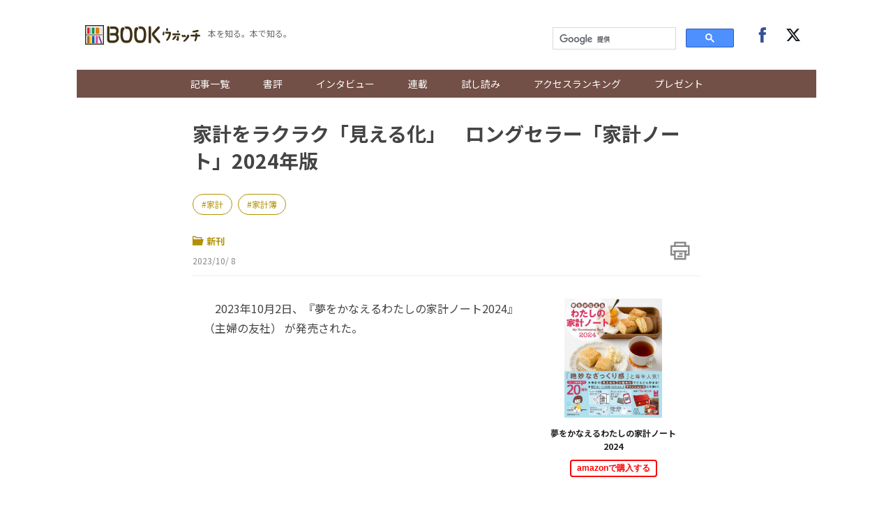

--- FILE ---
content_type: text/html; charset=UTF-8
request_url: https://books.j-cast.com/topics/2023/10/08022046.html
body_size: 12938
content:
<!DOCTYPE html>
<html lang="ja">









  





  
  








<head>

  <title>家計をラクラク「見える化」　ロングセラー「家計ノート」2024年版 『夢をかなえるわたしの家計ノート2024』 | BOOKウォッチ</title>

  <meta charset="UTF-8"/>
  <meta http-equiv="X-UA-Compatible" content="IE=edge" />
  <meta name="viewport" content="width=device-width, initial-scale=1.0">

  <meta content="家計をラクラク「見える化」　ロングセラー「家計ノート」2024年版 『夢をかなえるわたしの家計ノート2024』 | BOOKウォッチ" property="og:title" />
  <meta content="article" property="og:type" />
  <meta content="https://books.j-cast.com/topics/2023/10/08022046.html" property="og:url" />
  <meta content="https://books.j-cast.com/images/2023/10/book_20231005163217.jpeg" property="og:image" />
  
    <meta name="description" content="　2023年10月2日、『夢をかなえるわたしの家計ノート2024』（主婦の友社） が発売された。 　本書は、「絶妙なざっくり感がちょうどいい！」と高いリピート率を誇り、発売20周年に突入したロングセラー家計ノートの2024年版。 　自由度が高く、シンプルな記入でお金を「見える化」「仕組み化」でき、家計管理がラクラクできると人気になっている。キャッシュレス決済に対応して電子マネーやクレジットカードの..." />
    <meta content="　2023年10月2日、『夢をかなえるわたしの家計ノート2024』（主婦の友社） が発売された。 　本書は、「絶妙なざっくり感がちょうどいい！」と高いリピート率を誇り、発売20周年に突入したロングセラー家計ノートの2024年版。 　自由度が高く、シンプルな記入でお金を「見える化」「仕組み化」でき、家計管理がラクラクできると人気になっている。キャッシュレス決済に対応して電子マネーやクレジットカードの..." property="og:description" />
  
  <meta content="BOOKウォッチ" property="og:site_name" />
  <meta content="350196775066853" property="fb:app_id" />
  <meta property="twitter:account_id" content="23735327" /> 
  <meta name="twitter:card" content="summary">
  <meta name="twitter:site" content="@jcast_news">


  <meta name="robots" content="max-image-preview:large">



<meta name="cXenseParse:jct-tag" content="家計" />
<meta name="cXenseParse:jct-tag" content="家計簿" />
<meta name="keywords" content="家計,家計簿" />
<meta name="cXenseParse:jct-channel" content="BOOKウォッチ" />


<meta name="cXenseParse:jct-category" content="ビジネス・経済・法律" />
<meta name="cXenseParse:jct-category" content="新刊" />
<meta name="cXenseParse:jct-category" content="新着記事" />
<meta name="cXenseParse:jct-category" content="暮らし" />
<meta property="article:published_time" content="2023-10-08T11:30:00+09:00"/>
<meta property="article:modified_time" content="2023-10-08T11:33:01+09:00"/>
<meta name="cXenseParse:jct-pubyear" content="2023" />
<meta name="cXenseParse:jct-pubmonth" content="202310" />
<meta name="cXenseParse:jct-pubday" content="20231008" />
<meta name="cXenseParse:jct-title" content="家計をラクラク「見える化」　ロングセラー「家計ノート」2024年版">
<meta name="cXenseParse:jct-dispdate" content="2023/10/ 8 11:30">
<meta name="cXenseParse:jct-author-name" content= >
<meta name="cXenseParse:jct-author-icon" content= >
<meta name="cXenseParse:jct-author-id" content= >







<meta name="cXenseParse:jct-tmbimg-small" content="https://books.j-cast.com/assets_c/2023/10/book_20231005163217-thumb-120xauto-66632.jpeg">






  <link rel="shortcut icon" href="https://books.j-cast.com/favicon.ico" />

  <link rel="preload" as="style" href="/assets/css/style.css" />
  <link rel="stylesheet" href="/assets/css/style.css" />
  <link rel="preload" as="script" href="https://code.jquery.com/jquery-3.4.1.min.js" />
  <link rel="preload" as="script" href="https://cdnjs.cloudflare.com/ajax/libs/slick-carousel/1.9.0/slick.min.js" />
  <link rel="preload" as="script" href="/assets/js/carousel.js" />
  <link rel="preload" as="script" href="/assets/js/sns.js" />
  <link rel="preload" as="script" href="/assets/js/tabChange.js" />
  <link rel="preload" as="script" href="/assets/js/twCtrl.js" />
  <script async='async' src='https://securepubads.g.doubleclick.net/tag/js/gpt.js'></script>
<script type="application/javascript" src="//anymind360.com/js/5402/ats.js"></script>
<script>
    var slotBasePath = '/144172620/';
    var slot = ['PC', 'SP'];
    slot['PC'] = {
      'pc_books.j-cast_billboard'       : [[728, 90], [1, 1], 'fluid'],
      'pc_books.j-cast_kiji_underLeft'  : [[300, 250], [336, 280] , [1, 1], 'fluid'],
      'pc_books.j-cast_kiji_underRight' : [[300, 250], [336, 280] , [1, 1], 'fluid'],
      'pc_books.j-cast_kiji_inarticleLeft' : [[300, 250], [336, 280] , [1, 1]],
      'pc_books.j-cast_kiji_inarticleRight' : [[300, 250], [336, 280] , [1, 1]],
      'pc_books.j-cast_kiji_middleLeft' : [[300, 250], [336, 280] , [1, 1]],
      'pc_books.j-cast_kiji_middleRight' : [[300, 250], [336, 280] , [1, 1]]
    };
    slot['SP'] = {

      'sp_books.j-cast_kiji_title'      : [[1, 1], [320, 50], [320, 100], 'fluid'],
      'sp_books.j-cast_kiji_middle'     : [[1, 1], [320, 50], [320, 100], 'fluid', [200, 200], [320, 180], [300, 250], [336, 280]],
      'sp_books.j-cast_kiji_inarticle'  : [[1, 1], [320, 180], 'fluid', [336, 280], [300, 250]],
      'sp_books.j-cast_kiji_under' : [[300, 250], [336, 280] , [1, 1], 'fluid'],

      'sp_books.j-cast_footeroverlay'   : [[1, 1], [320, 50], [320, 100], 'fluid'],

    };
    var device = /ip(hone|od)|android.*(mobile|mini)/i.test(navigator.userAgent) ||
      /Opera Mobi|Mobile.+Firefox|^HTC|Fennec|IEMobile|BlackBerry|BB10.*Mobile|GT-.*Build\/GINGERBREAD|SymbianOS.*AppleWebKit/.test(navigator.userAgent)
      ? 'SP' : 'PC';
        window.googletag = window.googletag || {cmd: []};
        function googleAdSetup(cXsegmentIds) {   // cx連携
        var _AdSlots = [];
        googletag.cmd.push(function() {
            var i = 0;
            for( var unit in slot[device] ) {
                _AdSlots[i] = googletag.defineSlot(slotBasePath+unit, slot[device][unit], unit).addService(googletag.pubads());
                i++;
            }
            googletag.pubads().enableSingleRequest();
            googletag.pubads().setTargeting("CxSegments", cXsegmentIds);  // cx連携
            googletag.pubads().disableInitialLoad();                      // cx連携
            googletag.pubads().collapseEmptyDivs(true,true);
            googletag.enableServices();
            googletag.pubads();  // cx連携
        });
    }    // cx連携
</script>
<!-- Cxense tag manager script start -->

<script type="text/javascript">

var cxGoogleAdOutput = 1;

</script>
<script type="text/javascript" src="https://csm.cxpublic.com/J-CAST.js"></script>
<!-- Cxense tag manager script end -->
</head>


<body>
<!-- Google Tag Manager -->
<script>(function(w,d,s,l,i){w[l]=w[l]||[];w[l].push({'gtm.start':
new Date().getTime(),event:'gtm.js'});var f=d.getElementsByTagName(s)[0],
j=d.createElement(s),dl=l!='dataLayer'?'&l='+l:'';j.async=true;j.src=
'https://www.googletagmanager.com/gtm.js?id='+i+dl;f.parentNode.insertBefore(j,f);
})(window,document,'script','dataLayer','GTM-T9F3BK7');</script>
<!-- End Google Tag Manager -->


<header class="header">

  <!-- ヘッダー -->
  <div class="header__inner">
    <div class="header__inner--left">

    <!-- sp drawer menu -->
    <div class="pc-none">
      <input type="checkbox" id="navigation" />
      <label for="navigation" class="nav-label">
    <div class="button" tabindex="0">
      <span class="icon-bar"></span>
      <span class="icon-bar"></span>
      <span class="icon-bar"></span>
    </div>        
      </label>
      <nav role="navigation" id="nav-sp">
        <ul>
          <li class="search">
          <script>
            (function() {
              var cx = '000312675893157595460:yghrafrzqpk';
              var gcse = document.createElement('script');
              gcse.type = 'text/javascript';
              gcse.async = true;
              gcse.src = 'https://cse.google.com/cse.js?cx=' + cx;
              var s = document.getElementsByTagName('script')[0];
              s.parentNode.insertBefore(gcse, s);
            })();
          </script>
          <gcse:searchbox-only></gcse:searchbox-only>
          </li>

          <li><a href="/topics/" class="sp-link">記事一覧</a></li>
          <li><a href="/review/" class="sp-link">書評</a></li>
          <li class="sb"><a href="/topics/interview/" class="sp-link">インタビュー</a></li>
        
          <li class="drawer-toggle-item">
            <input type="checkbox" id="box-1">
            <label for="box-1">連載</label>
            <div>
              <ul class="drawer-content-list">
                <li><a href="/tag/50%E6%AD%B3%E3%81%AE%E8%BF%B7%E3%81%88%E3%82%8B%E5%A5%B3%E3%81%9F%E3%81%A1%E3%81%B8/" class="drawer-item">50歳の迷える女たちへ</a></li>
                <li><a href="/tag/%E3%83%AD%E3%83%BC%E3%83%9E%E3%81%A7%E5%B1%85%E5%80%99/" class="drawer-item">ローマで居候</a></li>
                <li><a href="/tag/%E3%81%8A%E6%82%A9%E3%81%BF%E8%A7%A3%E6%B1%BABOOK%E3%82%B3%E3%83%B3%E3%82%B7%E3%82%A7%E3%83%AB%E3%82%B8%E3%83%A5/" class="drawer-item">お悩み解決BOOKコンシェルジュ</a></li>
                <li><a href="/tag/BOOK%E3%82%A6%E3%82%A9%E3%83%83%E3%83%81%E9%81%B8/" class="drawer-item">BOOKウォッチ選</a></li>
                <li><a href="/tag/%E3%83%9E%E3%83%B3%E3%82%AC%E3%81%A7%E3%81%B2%E3%82%89%E3%81%8F%E6%AD%B4%E5%8F%B2%E3%81%AE%E6%89%89/" class="drawer-item">マンガでひらく歴史の扉</a></li>
                <li><a href="/tag/%E3%81%97%E3%81%82%E3%82%8F%E3%81%9B%E3%81%AE%E8%AA%AD%E6%9B%B8%E7%A9%BA%E9%96%93/" class="drawer-item">しあわせの読書空間</a></li>
                <li><a href="/tag/%E3%83%9F%E3%83%A2%E3%82%B6%E3%81%AE%E8%AA%AD%E3%81%BF%E8%81%9E%E3%81%8B%E3%81%9B%E7%B5%B5%E6%9C%AC/" class="drawer-item">ミモザの読み聞かせ絵本</a></li>
              </ul>
            </div>
          </li>
        
          <li><a href="/tag/%E8%A9%A6%E3%81%97%E8%AA%AD%E3%81%BF/" class="sp-link">試し読み</a></li>        
          <li><a href="/ranking/" class="sp-link">アクセスランキング</a></li>
          <li class="drop-menu--parent"><a href="/etc/present.html" class="sp-link">プレゼント</a></li>

          <li class="follow">
            <div class="follow-btns">
              <a href="https://www.facebook.com/JCASTNEWS/" target="_blank" rel="nofollow"><span class="icon-facebook"></span></a>
              <a href="https://twitter.com/jcast_book" target="_blank" rel="nofollow"><span class="icon-twitter"></span></a>
            </div>
          </li>

        </ul>
      </nav>
    </div>

      <div class="logo"><a href="/"><img src="/assets/img/bw_logo.png"></a></div>      <span class="logo_sub">本を知る。本で知る。</span>
    </div>

    <div class="header__inner--right">
      <div class="search">
        <script>
          (function() {
            var cx = '000312675893157595460:yghrafrzqpk';
            var gcse = document.createElement('script');
            gcse.type = 'text/javascript';
            gcse.async = true;
            gcse.src = 'https://cse.google.com/cse.js?cx=' + cx;
            var s = document.getElementsByTagName('script')[0];
            s.parentNode.insertBefore(gcse, s);
          })();
        </script>
        <gcse:searchbox-only></gcse:searchbox-only>
      </div><!-- /.search -->
      <div class="follow">
        <div class="follow-btns">
          <a href="https://www.facebook.com/JCASTNEWS/" target="_blank" rel="nofollow"><span class="icon-facebook"></span></a>
          <a href="https://twitter.com/jcast_book" target="_blank" rel="nofollow"><span class="icon-twitter"></span></a>
        </div><!-- /.follow-btns -->
      </div><!-- /.follow -->
    </div>
  </div><!-- header__inner -->

  <!-- BOOKウォッチ ナビゲーション -->
  <nav role="navigation" class="global-nav">
    <ul>   
      <li><a href="/topics/" class="sp-link">記事一覧</a></li>
      <li><a href="/review/" class="sp-link">書評</a></li>
      <li class="sb"><a href="/topics/interview/" class="sp-link">インタビュー</a></li>
    
      <li class="drop-menu--parent">
        <a href="">連載</a>
        <div class="drop-menu--child">
          <ul>
            <li><a href="/tag/50%E6%AD%B3%E3%81%AE%E8%BF%B7%E3%81%88%E3%82%8B%E5%A5%B3%E3%81%9F%E3%81%A1%E3%81%B8/" class="drawer-item">50歳の迷える女たちへ</a></li>
            <li><a href="/tag/%E3%83%AD%E3%83%BC%E3%83%9E%E3%81%A7%E5%B1%85%E5%80%99/" class="drawer-item">ローマで居候</a></li>
            <li><a href="/tag/%E3%81%8A%E6%82%A9%E3%81%BF%E8%A7%A3%E6%B1%BABOOK%E3%82%B3%E3%83%B3%E3%82%B7%E3%82%A7%E3%83%AB%E3%82%B8%E3%83%A5/" class="drawer-item">お悩み解決BOOKコンシェルジュ</a></li>
            <li><a href="/tag/BOOK%E3%82%A6%E3%82%A9%E3%83%83%E3%83%81%E9%81%B8/" class="drawer-item">BOOKウォッチ選</a></li>
            <li><a href="/tag/%E3%83%9E%E3%83%B3%E3%82%AC%E3%81%A7%E3%81%B2%E3%82%89%E3%81%8F%E6%AD%B4%E5%8F%B2%E3%81%AE%E6%89%89/" class="drawer-item">マンガでひらく歴史の扉</a></li>
            <li><a href="/tag/%E3%81%97%E3%81%82%E3%82%8F%E3%81%9B%E3%81%AE%E8%AA%AD%E6%9B%B8%E7%A9%BA%E9%96%93/" class="drawer-item">しあわせの読書空間</a></li>
            <li><a href="/tag/%E3%83%9F%E3%83%A2%E3%82%B6%E3%81%AE%E8%AA%AD%E3%81%BF%E8%81%9E%E3%81%8B%E3%81%9B%E7%B5%B5%E6%9C%AC/" class="drawer-item">ミモザの読み聞かせ絵本</a></li>
          </ul>
        </div>
      </li>

      <li><a href="/tag/%E8%A9%A6%E3%81%97%E8%AA%AD%E3%81%BF/" class="sp-link">試し読み</a></li>        
      <li><a href="/ranking/" class="sp-link">アクセスランキング</a></li>
      <li class="drop-menu--parent"><a href="/etc/present.html" class="sp-link">プレゼント</a></li>
    </ul>
  </nav>
</header><!-- /.header -->


  
  <!-- 種別：親がトピックス -->
  
  
  
  
  <div class="section">
  <div class="section__block">
    <!-- entry-list -->
    <div class="entry-wrapper">
          <!-- /144172620/pc_books.j-cast_billboard -->
<div class="adobject">
  <div id='pc_books.j-cast_billboard' style='margin-bottom:20px; min-width: 728px; min-height: 90px;'>
    <script>
      cX.callQueue.push(['invoke',function(){  // cx連携
        googletag.cmd.push(function () {
          googletag.display('pc_books.j-cast_billboard');
        });
      }]);  // cx連携
    </script>
  </div>
</div>        
    
      <!-- entry-header ▼ -->
        <div id="entry-header">
        <h1 class="entry-title">家計をラクラク「見える化」　ロングセラー「家計ノート」2024年版</h1>

              
        
          <div class="related-word-top">
            <div class="related-words">
              
                <div class="related-word"><a href="/tag/家計/" class="related-word-tag">家計</a></div>
              
                <div class="related-word"><a href="/tag/家計簿/" class="related-word-tag">家計簿</a></div>
              
            </div><!-- /.related-words -->
          </div><!-- /.related-word-top -->
        
        

        <div class="entry-sub">
            <!-- カテゴリ・日付 -->
            <div class="entry-sub-info">
                
                <div class="entry-author"><a href="/topics/release/"><span class="icon-dir"></span>新刊</a></div>
                

                        
                

                <div class="entry-date">2023/10/ 8</div>
            </div>
            <!-- 印刷ボタン -->
            <div class="entry-btns">
              <div class="entry-print" style="cursor: pointer;" onclick="window.print(); return false;"><span class="icon-print"></span></div>
            </div>
        </div>
      </div>
      <!-- entry-header ▲ -->
    
    <!-- 本文 ▼ -->
      <div class="entry-text">

        <div class="entry-image-dailybw">

  
    
    
  
    
      
      <script>
        window.addEventListener('DOMContentLoaded', function(){
          const afurl = $('.affiliate-box-block a').attr('href');
          $(".entry-image-dailybw a").attr("href", afurl);
        });
      </script>
      <a rel="sponsored" href="https://www.amazon.co.jp/dp/4074555689?tag=jinbusinessne-22&linkCode=osi&th=1&psc=1" target="_blank">
        
        <img src="/images/2023/10/book_20231005163217.jpeg">
      </a>
    
    
  

    

      
  
      
        
        <a rel="sponsored" href="https://www.amazon.co.jp/dp/4074555689?tag=jinbusinessne-22&linkCode=osi&th=1&psc=1" target="_blank">
          <p class="dailybw-booktitle">夢をかなえるわたしの家計ノート2024</p>
        </a>
        <a rel="sponsored" href="https://www.amazon.co.jp/dp/4074555689?tag=jinbusinessne-22&linkCode=osi&th=1&psc=1" target="_blank"><button class="amazon-affiliate">amazonで購入する</button></a>
      
      
  
    
  
</div><!-- ./entry-image-dailybw -->


        <div class="entry-text-body">

<p>　2023年10月2日、『夢をかなえるわたしの家計ノート2024』（主婦の友社） が発売された。</p>
<div class="entry-img--center"><img alt="" src="https://books.j-cast.com/images/2023/10/book_20231006124114.jpeg" /><div class="cap"></div></div><div style='display: flex; align-items: center; justify-content: space-around; margin: 2rem 0;'>

    <!-- /144172620/pc_books.j-cast_kiji_inarticleLeft -->
    <div id='pc_books.j-cast_kiji_inarticleLeft' style='min-width: 300px; min-height: 250px;'>
    <script>
        cX.callQueue.push(['invoke',function(){  // cx連携
        googletag.cmd.push(function() { 
            googletag.display('pc_books.j-cast_kiji_inarticleLeft'); });
        }]);  // cx連携
    </script>
    </div>
    <!-- /144172620/pc_books.j-cast_kiji_inarticleRight -->
    <div id='pc_books.j-cast_kiji_inarticleRight' style='min-width: 300px; min-height: 250px;'>
        <script>
        cX.callQueue.push(['invoke',function(){  // cx連携
        googletag.cmd.push(function() { 
            googletag.display('pc_books.j-cast_kiji_inarticleRight'); });
            }]);  // cx連携
        </script>
    </div>


</div>
<p>　本書は、「絶妙なざっくり感がちょうどいい！」と高いリピート率を誇り、発売20周年に突入したロングセラー家計ノートの2024年版。</p>
<p>　自由度が高く、シンプルな記入でお金を「見える化」「仕組み化」でき、家計管理がラクラクできると人気になっている。キャッシュレス決済に対応して電子マネーやクレジットカードの記入欄がたっぷりあり、使いやすい費目を設定したり、月の始まりを「給料日から」に変更したり、カスタマイズできる......など、家計簿ビギナーに優しい仕様となっている。</p>
<p>　さらに、ビニールカバーには大きめのポケット付き。レシートはもちろん光熱費明細などもさくっと入るサイズで、書類置きに使える。また、カバーの下に好きな写真や切り抜きなどを入れて、自分仕様の表紙にすることも可能だ。</p>
<p>　このほか、「貯蓄プランシート」「10年間ライフプランシート」「わが家の年間スケジュールシート」といった、長期目標のための応援ページや、１年間の家計改善点を把握できる「年間収支表」、「家計チェックシート」、「わが家のバランスシート」など、特定の用途に特化したページも満載。一家に一つあれば、と思えるアイテムだ。</p>
<div class="entry-img--center"><img alt="" src="https://books.j-cast.com/images/2023/10/book_20231006175235.jpg" /><div class="cap"></div></div>
<div class="entry-img--center"><img alt="" src="https://books.j-cast.com/images/2023/10/book_20231006175256.jpg" /><div class="cap"></div></div>
<div class="entry-img--center"><img alt="" src="https://books.j-cast.com/images/2023/10/book_20231006175319.jpg" /><div class="cap"></div></div>
<div class="entry-img--center"><img alt="" src="https://books.j-cast.com/images/2023/10/book_20231006175344.jpg" /><div class="cap"></div></div>
<br>
<Div Align="right">※画像提供：主婦の友社</Div>
<br>
<Div Align="right">（<a href="https://books.j-cast.com/ "target="_blank">BOOKウォッチ編集部</a>）</Div>

          <div style="margin-bottom:15px;">
                      </div>
          <Div Align="center">
<iframe sandbox="allow-popups allow-scripts allow-modals allow-forms allow-same-origin" style="width:120px;height:240px;" marginwidth="0" marginheight="0" scrolling="no" frameborder="0" src="//rcm-fe.amazon-adsystem.com/e/cm?lt1=_blank&bc1=000000&IS2=1&bg1=FFFFFF&fc1=000000&lc1=0000FF&t=jinbusinessne-22&language=ja_JP&o=9&p=8&l=as4&m=amazon&f=ifr&ref=as_ss_li_til&asins=4074555689&linkId=22b823018ebf18c693bee0aa9002f291"></iframe>
<Div Align="center"></div>
        </div><!-- ./entry-text-body -->
      </div><!-- ./entry-text -->
      <!-- 本文 ▲ -->
          <div style='display: flex; align-items: center; justify-content: space-around; margin: 2rem 0;min-height: 250px;'>
    <!-- /144172620/pc_books.j-cast_kiji_middleLeft -->
    <div id='pc_books.j-cast_kiji_middleLeft' style='min-width: 300px; min-height: 250px;'>
    <script>
        cX.callQueue.push(['invoke',function(){  // cx連携
        googletag.cmd.push(function() {
             googletag.display('pc_books.j-cast_kiji_middleLeft'); });
            }]);  // cx連携
    </script>
    </div>

    <!-- /144172620/pc_books.j-cast_kiji_middleRight -->
    <div id='pc_books.j-cast_kiji_middleRight' style='min-width: 300px; min-height: 250px;'>
    <script>
        cX.callQueue.push(['invoke',function(){  // cx連携
        googletag.cmd.push(function() { 
            googletag.display('pc_books.j-cast_kiji_middleRight'); });
            }]);  // cx連携
    </script>
    </div>
</div>
      <!-- 本スペック枠 -->
      <div class="entry-image">

  
    
      
    <img src="/images/2023/10/book_20231005163217.jpeg">
    
  

  <ul class="book--spec">
    
      <li class="book--title">
        <span class="spec--item">書名</span>
        
        <span class="spec--item">夢をかなえるわたしの家計ノート2024</span>
        
      </li>
    
    
    
  <li><span class="spec--item">監修・編集・著者名</span><span class="spec--item">編：主婦の友社、イラスト：吉本紘子</span></li>
    
    
  <li><span class="spec--item">出版社名</span><span class="spec--item">主婦の友社</span></li>
    
    
      <li><span class="spec--item">出版年月日</span><span class="spec--item">2023年10月 2日</span></li>
    
    
      <li><span class="spec--item">定価</span><span class="spec--item">869円（税込）</span></li>
    
    
      <li><span class="spec--item">判型・ページ数</span><span class="spec--item">AB判・200ページ</span></li>
    
    
      <li><span class="spec--item">ISBN</span><span class="spec--item">9784074555680</span></li>
    
    
    
  </ul>
</div><!-- ./entry-image-dailybw -->


      <!-- アフィリエイトタグのリンク ▼ -->
      
<div id="affiliate-box" class="affiliate-box"><h3>オンライン書店</h3><ul><li class="affiliate-box-block"><a rel="sponsored" href="https://www.amazon.co.jp/dp/4074555689?tag=jinbusinessne-22&amp;linkCode=osi&amp;th=1&amp;psc=1" target="_blank">amazon</a></li><li class="affiliate-box-block"><a rel="sponsored" href="//ck.jp.ap.valuecommerce.com/servlet/referral?sid=2571850&pid=884787305&vc_url=https%3A%2F%2Fwww.kinokuniya.co.jp%2Ff%2Fdsg-01-9784074555680" target="_blank">紀伊國屋書店</a></li></ul></div>  <!-- ./jc_isbn or jc_asin -->
 <!-- ./jc_amazon_affiliate_flg -->


      <!-- アフィリエイトタグのリンク ▲ -->

      
          
      
      <div class="publisher-links">
        
          <h3>あわせて読みたい記事</h3>
          <ul class="publisher_link">
            <li class="publisher_line"><a href="https://books.j-cast.com/topics/2023/08/16021695.html"><p class="publisher_line_title">2024年もちいかわといっしょに。スケジュール帳・家計簿が発売</p></a></li>
            <li class="publisher_line"><a href="https://books.j-cast.com/topics/2022/10/10019401.html"><p class="publisher_line_title">"スーパー主婦"井田典子さんの、40年の家計を大公開！</p></a></li>
            <li class="publisher_line"><a href="https://books.j-cast.com/topics/2022/04/30017885.html"><p class="publisher_line_title">【聴く本】あらゆる悩みを解消する、「手放しワーク」を音声で。</p></a></li>
            <li class="publisher_line"><a href="https://books.j-cast.com/topics/2023/08/07021639.html"><p class="publisher_line_title">人気の消費生活アドバイザーが教える「本当に役立つ節約術」</p></a></li>
            <li class="publisher_line"><a href="https://books.j-cast.com/topics/2023/05/08021044.html"><p class="publisher_line_title">「ふるさと納税」今年こそ...なあなたへ。簡単に始める手順は？</p></a></li>
          </ul>
        
      </div>

<!-- piano survey -->
<div id="cxSurvey" style="margin-bottom: 2em;"></div>
<script>
  cX.CCE.callQueue.push(["run",{
    widgetId: "4d5e29ca8db7e779c0daee399eacd409a9630660",
    targetElementId: "cxSurvey"
  }]);
</script>
<!-- piano survey -->    <div id="_popIn_recommend"></div>
      <script type="text/javascript">
          (function() {
              var pa = document.createElement('script'); pa.type = 'text/javascript'; pa.charset = "utf-8"; pa.async = true;
              pa.src = window.location.protocol + "//api.popin.cc/searchbox/books_j-cast.js";
              var s = document.getElementsByTagName('script')[0]; s.parentNode.insertBefore(pa, s);
          })(); 
      </script>
      <!-- LINEリンク・SNSリンク ▼ -->
      <div class="btn__box">
        <div class="pc-none">
          <div class="line-news-banner">
            <a href="https://liff.line.me/1391620050-3rOkaMqp/channel/am/oa-bookwatch?utm_source=oa-bookwatch&utm_medium=banner&utm_campaign=none&oa_id=oa-bookwatch" target="_blank">
              <picture>
                <source srcset="https://books.j-cast.com/assets/img/sns/oa-bookwatch.webp" type="image/webp">
                <img loading="lazy" src="https://books.j-cast.com/assets/img/sns/oa-bookwatch.png" width="640" height="320" alt="BOOKウォッチのおすすめ記事がLINEに届く！アカウントを友達追加！">
              </picture>
            </a>
          </div>
        </div>

        <!-- シェアボタン -->
        <div class="share-btns"></div>

      </div>
      <!-- LINEリンク・SNSリンク ▲ -->

    
    <script type="text/javascript">
<!--
var referrerYahoo = document.referrer;
var urlYahoo = "headlines.yahoo.co.jp";
if (referrerYahoo != null && referrerYahoo.indexOf(urlYahoo) >= 0){
document.write("<div id='Yahoo-back-link'><a href="+ referrerYahoo +">Yahoo!ニュースへ戻る</a></div>");
}
//-->
</script>

    </div><!-- /.entry-wrapper -->
  </div><!-- /.section__block -->
</div><!-- /.section -->



<div class="section">
  <div class="section__block">
    <div class="link-wrapper">

      
        

        <a href="/topics/2023/10/06022037.html" class="link_area link_next" style="background-image: url(
          
            
              /assets_c/2023/10/book_20231004164939-thumb-800x495-66586.jpeg
            
          
        )">
        <div class="link_layer">
          <span class="pre_nex">前の記事へ</span>
          <strong class="title_post">脳科学者・茂木健一郎監修！　頭が良くなる新感覚「スポッとクイズ」</strong>
        </div>
        </a>
      

      
        

        <a href="/topics/2023/10/08022050.html" class="link_area link_next" style="background-image: url(
          
            
              /assets_c/2023/10/book_20231006102449-thumb-441x630-66649.jpg
            
          
        )">
          <div class="link_layer">
            <span class="pre_nex">次の記事へ</span>
            <strong class="title_post">魔女狩りを流行らせたのは、たった1人の恨みが生んだ「奇書」だった</strong>
          </div>
        </a>
      

    </div>
  </div><!-- /.section__block--through -->
</div>


    <div class="adobject">
  <div style="width: 696px; margin-bottom: 20px; height: 300px; margin: 0 auto;">
    <div style="margin-left: 12px; display: inline; float: left;">
      <!-- /144172620/pc_books.j-cast_kiji_underLeft PC 記事下レクタングル01 -->
      <div id='pc_books.j-cast_kiji_underLeft' style='min-width: 300px; min-height: 250px;'>
        <script>
          cX.callQueue.push(['invoke',function(){  // cx連携
            googletag.cmd.push(function () {
              googletag.display('pc_books.j-cast_kiji_underLeft');
            });
          }]);  // cx連携
        </script>
      </div>
    </div>
    <div style="margin-left: 12px; display: inline; float: left;">
      <!-- /144172620/pc_books.j-cast_kiji_underRight PC 記事下レクタングル02 -->
      <div id='pc_books.j-cast_kiji_underRight' style='min-width: 300px; min-height: 250px;'>
        <script>
          cX.callQueue.push(['invoke',function(){  // cx連携
            googletag.cmd.push(function () {
              googletag.display('pc_books.j-cast_kiji_underRight');
            });
          }]);  // cx連携
        </script>
      </div>
    </div>
  </div>
</div>
    <div class="section">
  <div class="section__block">
<!-- AD_GMO -->
<script type='text/javascript' src='/assets/js/adGmo.js'></script>
<div class="adunit">
  <div id='pc_j-cast_kiji_footer_left_300x250' class="adunit-left">
    <script src="//cdn.gmossp-sp.jp/ads/loader.js?space_id=g905001" charset="utf-8" language="JavaScript"></script>
    <script language='javascript'>
      gmossp_forsp.ad('g905001');
    </script>
  </div>
  <div id='pc_j-cast_kiji_footer_right_300x250' class="adunit-right">
    <script src="//cdn.gmossp-sp.jp/ads/loader.js?space_id=g905267" charset="utf-8" language="JavaScript"></script>
    <script language='javascript'>
      gmossp_forsp.ad('g905267');
    </script>
  </div>
</div>
<!-- /AD_GMO -->
    </div><!-- /.section__block -->
</div>


<div class="section">
  <div class="section__block row">
    <div class="column-entry col s12 l8">
      <!-- 記事一覧 -->
      <div class="title-group">
        <h2 class="title"><span class="icon-dir"></span>新刊の一覧</h2>
        <a href="/topics/release/" class="btn">一覧をみる</a>
      </div>
                <!-- Bookウォッチ_999x999_Web_インライン -->
<script type="text/javascript" src="https://cdn-fluct.sh.adingo.jp/f.js?G=1000125387"></script>
<script type="text/javascript">
if(typeof(adingoFluct)!="undefined") adingoFluct.showAd('1000216456');
</script>
<!-- トピックスはトピックス一覧（子カテ） --><!-- entry-list --><div class="entry-list entry-list--has-border"><div class="entry-item">
<div class="media media-type--horizontal">
<a href="https://books.j-cast.com/topics/2025/01/10022576.html">
<div class="media__block"><div class="media__image media__image--s"><img src="https://books.j-cast.com/images/2025/01/book_20250108180046.jpg"></div></div><!-- /.media__block -->
<div class="media__block">
<div class="media__title">「オールナイトニッポン」V字回復の軌跡　スポンサー数は全盛期超え、統括プロデューサーが明かす真実</div>
<div class="media__summary">人気ラジオ番組「オールナイトニッポン」（ニッポン放送）の統括プロデューサーを務める冨山雄一さんの著書『今、ラジオ全盛期。　静かな熱狂を生むコンテンツ戦略』（クロスメディア・パブリッシング）が、2025年1月31日に発売される。
冨山雄一さん...</div>
</div>
</a>
</div><!-- ./media ... -->
</div><div class="entry-item">
<div class="media media-type--horizontal">
<a href="https://books.j-cast.com/topics/2024/12/20022574.html">
<div class="media__block"><div class="media__image media__image--s"><img src="https://books.j-cast.com/images/2024/12/book_20241217171231.jpg"></div></div><!-- /.media__block -->
<div class="media__block">
<div class="media__title">雑学インフルエンサー「けんたろ」初の著書　楽しみながら知識が頭に入る図表と解説</div>
<div class="media__summary">雑学・クイズ系インフルエンサーのけんたろさんが手掛けた書籍『けんたろ式"見るだけ"ことば雑学辞典 図解とクイズで広がる教養』（KADOKAWA）が、2024年12月20日に発売される。

Xフォロワー数が約8万8000人（12月16日16時...</div>
</div>
</a>
</div><!-- ./media ... -->
</div><div class="entry-item">
<div class="media media-type--horizontal">
<a href="https://books.j-cast.com/topics/2024/11/08022567.html">
<div class="media__block"><div class="media__image media__image--s"><img src="https://books.j-cast.com/images/2024/11/book_20241106125217.jpg"></div></div><!-- /.media__block -->
<div class="media__block">
<div class="media__title">越路吹雪さん生誕100年記念で復刊『愛と哀しみのルフラン』　宝塚スターの記録としても貴重</div>
<div class="media__summary">作詞家・岩谷時子さんの自伝的エッセイ『愛と哀しみのルフラン』（河出書房新社）が2024年10月29日に発売された。1982年に講談社から刊行された作品を底本とし、著者の盟友であった歌手・越路吹雪さんの生誕100年を記念して復刊された。
画像...</div>
</div>
</a>
</div><!-- ./media ... -->
</div><div class="entry-item">
<div class="media media-type--horizontal">
<a href="https://books.j-cast.com/topics/2024/11/01022566.html">
<div class="media__block"><div class="media__image media__image--s"><img src="https://books.j-cast.com/images/2024/10/book_20241028111151.jpg"></div></div><!-- /.media__block -->
<div class="media__block">
<div class="media__title">上野千鶴子が描く深い共感と成熟した感性　エッセイ集「マイナーノートで」</div>
<div class="media__summary">社会学者・上野千鶴子さんのエッセイ集「マイナーノートで」（NHK出版）が、2024年10月28日に発売された。
画像はプレスリリースより
社会学者でフェミニストでもある上野千鶴子さんは、これまでにさまざまな社会問題を鋭く分析し、多くの読者か...</div>
</div>
</a>
</div><!-- ./media ... -->
</div><div class="entry-item">
<div class="media media-type--horizontal">
<a href="https://books.j-cast.com/topics/2024/01/25022562.html">
<div class="media__block"><div class="media__image media__image--s"><img src="https://books.j-cast.com/images/2024/01/book_20240125154827.jpg"></div></div><!-- /.media__block -->
<div class="media__block">
<div class="media__title">上野千鶴子、日本女性の「なぜ」に答える　「いまよりちょっとでもマシな社会を」</div>
<div class="media__summary">

　2024年1月24日、社会学者・上野千鶴子さんの新著『こんな世の中に誰がした？』（光文社）が発売された。




　本書は、日本を代表するフェミニストである著者が、日本の女性の人生に何が起きているのか、なぜそうなっているのかを、「仕事...</div>
</div>
</a>
</div><!-- ./media ... -->
</div></div><!-- /.entry-list -->    </div><!-- /.column-entry -->

    
    <div class="ranking col s12 l4">
      <div class="title-group">
      <h2 class="title"><span class="icon-ranking"></span><span style="font-weight:normal;color:#852d47">書籍</span>アクセスランキング</h2>
      
      </div>

      <div class="ranking__tabs">
        <div id="js-tab-daily" class="ranking__tab current">DAILY</div>
        <div id="js-tab-weekly" class="ranking__tab">WEEKLY</div>
      </div>


      <div id="js-sub-daily" class="ranking-list current">

        <div class="ranking-item">
    <div class="ranking-type--1 ranking-type--horizontal"> 
      <a href="https://books.j-cast.com/book038/2023/09/21021949.html">
        <div class="ranking__block">
          <div class="ranking_ph">
            <div class="layer"> 1 </div>
          </div>
        </div>
        <div class="ranking__block">
          <div class="ranking__detail">
            <div class="book__title">『税金でこれ以上損をしない方法 40歳で資産1億円を達成した税理士がやった「手取りを増やす」全テクニック』</div>
            <div class="ranking__title">実はこれも経費になる!フリーランスが知るべき経費計上のルール</div>
          </div>
        </div>
      </a>
    </div><!-- /.ranking -->
  </div><!-- /.ranking-item -->  <div class="ranking-item">
    <div class="ranking-type--2 ranking-type--horizontal"> 
      <a href="https://books.j-cast.com/2019/04/07008898.html">
        <div class="ranking__block">
          <div class="ranking_ph">
            <div class="layer"> 2 </div>
          </div>
        </div>
        <div class="ranking__block">
          <div class="ranking__detail">
            <div class="book__title">万葉集から古代を読みとく</div>
            <div class="ranking__title">映画『君の名は。』は『万葉集』がモチーフだった</div>
          </div>
        </div>
      </a>
    </div><!-- /.ranking -->
  </div><!-- /.ranking-item -->  <div class="ranking-item">
    <div class="ranking-type--3 ranking-type--horizontal"> 
      <a href="https://books.j-cast.com/topics/2022/06/01018242.html">
        <div class="ranking__block">
          <div class="ranking_ph">
            <div class="layer"> 3 </div>
          </div>
        </div>
        <div class="ranking__block">
          <div class="ranking__detail">
            <div class="book__title">あなたの顔には99%理由がある</div>
            <div class="ranking__title">ツリ目は人の話を聞かない? 人の性格は、顔を見れば99%わかる。</div>
          </div>
        </div>
      </a>
    </div><!-- /.ranking -->
  </div><!-- /.ranking-item -->  <div class="ranking-item">
    <div class="ranking-type--4 ranking-type--horizontal"> 
      <a href="https://books.j-cast.com/topics/2021/08/06015767.html">
        <div class="ranking__block">
          <div class="ranking_ph">
            <div class="layer"> 4 </div>
          </div>
        </div>
        <div class="ranking__block">
          <div class="ranking__detail">
            <div class="book__title">うちのネコ、ボクの目玉を食べちゃうの? </div>
            <div class="ranking__title">死ぬとウンチが漏れるって本当?「死体」の疑問に葬儀屋がお答えします!</div>
          </div>
        </div>
      </a>
    </div><!-- /.ranking -->
  </div><!-- /.ranking-item -->  <div class="ranking-item">
    <div class="ranking-type--5 ranking-type--horizontal"> 
      <a href="https://books.j-cast.com/book038/2019/05/09009029.html">
        <div class="ranking__block">
          <div class="ranking_ph">
            <div class="layer"> 5 </div>
          </div>
        </div>
        <div class="ranking__block">
          <div class="ranking__detail">
            <div class="book__title">『中高年のための性生活の知恵』</div>
            <div class="ranking__title">挿入はいらない?機能が衰えてもできる夫婦生活の新しい形</div>
          </div>
        </div>
      </a>
    </div><!-- /.ranking -->
  </div><!-- /.ranking-item -->      

      </div><!-- /.ranking-list -->



      <div id="js-sub-weekly" class="ranking-list">

        <div class="ranking-item">
    <div class="ranking-type--1 ranking-type--horizontal"> 
      <a href="https://books.j-cast.com/topics/2021/08/06015767.html">
        <div class="ranking__block">
          <div class="ranking_ph">
            <div class="layer"> 1 </div>
          </div>
        </div>
        <div class="ranking__block">
          <div class="ranking__detail">
            <div class="book__title">うちのネコ、ボクの目玉を食べちゃうの? </div>
            <div class="ranking__title">死ぬとウンチが漏れるって本当?「死体」の疑問に葬儀屋がお答えします!</div>
          </div>
        </div>
      </a>
    </div><!-- /.ranking -->
  </div><!-- /.ranking-item -->  <div class="ranking-item">
    <div class="ranking-type--2 ranking-type--horizontal"> 
      <a href="https://books.j-cast.com/2019/02/17008655.html">
        <div class="ranking__block">
          <div class="ranking_ph">
            <div class="layer"> 2 </div>
          </div>
        </div>
        <div class="ranking__block">
          <div class="ranking__detail">
            <div class="book__title">ラストエンペラーの私生活</div>
            <div class="ranking__title">異常な性生活を送ったラストエンペラー</div>
          </div>
        </div>
      </a>
    </div><!-- /.ranking -->
  </div><!-- /.ranking-item -->  <div class="ranking-item">
    <div class="ranking-type--3 ranking-type--horizontal"> 
      <a href="https://books.j-cast.com/book038/2023/09/21021949.html">
        <div class="ranking__block">
          <div class="ranking_ph">
            <div class="layer"> 3 </div>
          </div>
        </div>
        <div class="ranking__block">
          <div class="ranking__detail">
            <div class="book__title">『税金でこれ以上損をしない方法 40歳で資産1億円を達成した税理士がやった「手取りを増やす」全テクニック』</div>
            <div class="ranking__title">実はこれも経費になる!フリーランスが知るべき経費計上のルール</div>
          </div>
        </div>
      </a>
    </div><!-- /.ranking -->
  </div><!-- /.ranking-item -->  <div class="ranking-item">
    <div class="ranking-type--4 ranking-type--horizontal"> 
      <a href="https://books.j-cast.com/2018/11/16008245.html">
        <div class="ranking__block">
          <div class="ranking_ph">
            <div class="layer"> 4 </div>
          </div>
        </div>
        <div class="ranking__block">
          <div class="ranking__detail">
            <div class="book__title">有馬稲子 わが愛と残酷の映画史</div>
            <div class="ranking__title">映画化の予定は? 大女優が不実な不倫相手の巨匠に怨み節</div>
          </div>
        </div>
      </a>
    </div><!-- /.ranking -->
  </div><!-- /.ranking-item -->  <div class="ranking-item">
    <div class="ranking-type--5 ranking-type--horizontal"> 
      <a href="https://books.j-cast.com/book038/2019/05/09009029.html">
        <div class="ranking__block">
          <div class="ranking_ph">
            <div class="layer"> 5 </div>
          </div>
        </div>
        <div class="ranking__block">
          <div class="ranking__detail">
            <div class="book__title">『中高年のための性生活の知恵』</div>
            <div class="ranking__title">挿入はいらない?機能が衰えてもできる夫婦生活の新しい形</div>
          </div>
        </div>
      </a>
    </div><!-- /.ranking -->
  </div><!-- /.ranking-item -->
      </div><!-- /.ranking-list -->


      <a href="https://books.j-cast.com/ranking/index.html" class="ranking-more">もっと見る</a>



      <div class="title-group">
        <h2 class="title"><span class="icon-ranking"></span><span style="font-weight:normal;color:#852d47">漫画</span>アクセスランキング</h2>
      
      </div>

      <div class="ranking__tabs_2">
        <div id="js-tab-daily_2" class="ranking__tab_2 current">DAILY</div>
        <div id="js-tab-weekly_2" class="ranking__tab_2">WEEKLY</div>
      </div>


      <div id="js-sub-daily_2" class="ranking-list_2 current">

        <div class="ranking-item">
    <div class="ranking-type--1 ranking-type--horizontal"> 
      <a href="https://books.j-cast.com/topics/2023/07/24021502.html">
        <div class="ranking__block">
          <div class="ranking_ph">
            <div class="layer"> 1 </div>
          </div>
        </div>
        <div class="ranking__block">
          <div class="ranking__detail">
            <div class="book__title">タワマンに住んで後悔してる</div>
            <div class="ranking__title">タワマンに住んで後悔してる:(8) 夫は黒。私なんでこんなに頑張ってるんだっけ...</div>
          </div>
        </div>
      </a>
    </div><!-- /.ranking -->
  </div><!-- /.ranking-item -->  <div class="ranking-item">
    <div class="ranking-type--2 ranking-type--horizontal"> 
      <a href="https://books.j-cast.com/topics/2023/07/26021504.html">
        <div class="ranking__block">
          <div class="ranking_ph">
            <div class="layer"> 2 </div>
          </div>
        </div>
        <div class="ranking__block">
          <div class="ranking__detail">
            <div class="book__title">タワマンに住んで後悔してる</div>
            <div class="ranking__title">タワマンに住んで後悔してる:(10) 芽生えた野心。変わりゆく人間関係。</div>
          </div>
        </div>
      </a>
    </div><!-- /.ranking -->
  </div><!-- /.ranking-item -->  <div class="ranking-item">
    <div class="ranking-type--3 ranking-type--horizontal"> 
      <a href="https://books.j-cast.com/topics/2023/07/25021503.html">
        <div class="ranking__block">
          <div class="ranking_ph">
            <div class="layer"> 3 </div>
          </div>
        </div>
        <div class="ranking__block">
          <div class="ranking__detail">
            <div class="book__title">タワマンに住んで後悔してる</div>
            <div class="ranking__title">タワマンに住んで後悔してる:(9) 高望みしてなかったけど...熱くなる受験ママ</div>
          </div>
        </div>
      </a>
    </div><!-- /.ranking -->
  </div><!-- /.ranking-item -->  <div class="ranking-item">
    <div class="ranking-type--4 ranking-type--horizontal"> 
      <a href="https://books.j-cast.com/topics/2023/02/04020357.html">
        <div class="ranking__block">
          <div class="ranking_ph">
            <div class="layer"> 4 </div>
          </div>
        </div>
        <div class="ranking__block">
          <div class="ranking__detail">
            <div class="book__title">ボスは元カレくん</div>
            <div class="ranking__title">【マンガ】「酸素が薄くなっていく...」振った元カレが上司になってめちゃくちゃ気まずい!<ボスは元カレくん 4話></div>
          </div>
        </div>
      </a>
    </div><!-- /.ranking -->
  </div><!-- /.ranking-item -->  <div class="ranking-item">
    <div class="ranking-type--5 ranking-type--horizontal"> 
      <a href="https://books.j-cast.com/topics/2022/01/22017041.html">
        <div class="ranking__block">
          <div class="ranking_ph">
            <div class="layer"> 5 </div>
          </div>
        </div>
        <div class="ranking__block">
          <div class="ranking__detail">
            <div class="book__title">17.3 about a sex ~私たちのリアル~</div>
            <div class="ranking__title">初体験の平均年齢は17.3歳。マンガ『17.3 about a sex ~私たちのリアル~』連載スタート。無料です!</div>
          </div>
        </div>
      </a>
    </div><!-- /.ranking -->
  </div><!-- /.ranking-item -->      

      </div><!-- /.ranking-list -->



      <div id="js-sub-weekly_2" class="ranking-list_2">

        <div class="ranking-item">
    <div class="ranking-type--1 ranking-type--horizontal"> 
      <a href="https://books.j-cast.com/topics/2023/07/24021502.html">
        <div class="ranking__block">
          <div class="ranking_ph">
            <div class="layer"> 1 </div>
          </div>
        </div>
        <div class="ranking__block">
          <div class="ranking__detail">
            <div class="book__title">タワマンに住んで後悔してる</div>
            <div class="ranking__title">タワマンに住んで後悔してる:(8) 夫は黒。私なんでこんなに頑張ってるんだっけ...</div>
          </div>
        </div>
      </a>
    </div><!-- /.ranking -->
  </div><!-- /.ranking-item -->  <div class="ranking-item">
    <div class="ranking-type--2 ranking-type--horizontal"> 
      <a href="https://books.j-cast.com/topics/2023/08/03021584.html">
        <div class="ranking__block">
          <div class="ranking_ph">
            <div class="layer"> 2 </div>
          </div>
        </div>
        <div class="ranking__block">
          <div class="ranking__detail">
            <div class="book__title">欲しがるあの子を止められない</div>
            <div class="ranking__title">欲しがるあの子を止められない:(7) 大好きだったお母さんみたいになりたい</div>
          </div>
        </div>
      </a>
    </div><!-- /.ranking -->
  </div><!-- /.ranking-item -->  <div class="ranking-item">
    <div class="ranking-type--3 ranking-type--horizontal"> 
      <a href="https://books.j-cast.com/topics/2023/08/02021585.html">
        <div class="ranking__block">
          <div class="ranking_ph">
            <div class="layer"> 3 </div>
          </div>
        </div>
        <div class="ranking__block">
          <div class="ranking__detail">
            <div class="book__title">欲しがるあの子を止められない</div>
            <div class="ranking__title">欲しがるあの子を止められない:(6) 「何してん...?」旦那も青ざめた仰天行動</div>
          </div>
        </div>
      </a>
    </div><!-- /.ranking -->
  </div><!-- /.ranking-item -->  <div class="ranking-item">
    <div class="ranking-type--4 ranking-type--horizontal"> 
      <a href="https://books.j-cast.com/topics/2023/07/25021503.html">
        <div class="ranking__block">
          <div class="ranking_ph">
            <div class="layer"> 4 </div>
          </div>
        </div>
        <div class="ranking__block">
          <div class="ranking__detail">
            <div class="book__title">タワマンに住んで後悔してる</div>
            <div class="ranking__title">タワマンに住んで後悔してる:(9) 高望みしてなかったけど...熱くなる受験ママ</div>
          </div>
        </div>
      </a>
    </div><!-- /.ranking -->
  </div><!-- /.ranking-item -->  <div class="ranking-item">
    <div class="ranking-type--5 ranking-type--horizontal"> 
      <a href="https://books.j-cast.com/topics/2023/08/01021586.html">
        <div class="ranking__block">
          <div class="ranking_ph">
            <div class="layer"> 5 </div>
          </div>
        </div>
        <div class="ranking__block">
          <div class="ranking__detail">
            <div class="book__title">欲しがるあの子を止められない</div>
            <div class="ranking__title">欲しがるあの子を止められない:(5) クレクレちゃんの旦那は欲しがらない</div>
          </div>
        </div>
      </a>
    </div><!-- /.ranking -->
  </div><!-- /.ranking-item -->
      </div><!-- /.ranking-list -->


      <a href="https://books.j-cast.com/ranking/index.html#ranking_2" class="ranking-more">もっと見る</a>
    </div><!-- /.ranking -->

  </div><!-- /.section_col -->
</div><!-- /.section -->





<div class="section">
	<div class="section__block">
		<!-- 募集 -->
		<div class="request">
			<div class="line_wrapper request_reader">
				<p class="line_left_reader"><strong>当サイトご覧の皆様！</strong><br>おすすめの本を教えてください。<br>本のリクエスト承ります！</p>
				<div class="all--chat">
					<a href="/etc/request.html" class="btn--chat">この本、みんなにシェアしたい〜</a>
				</div>
			</div>
			<div class="line_wrapper request_publisher">
				<p class="line_left_publisher"><strong>広告掲載をお考えの皆様！</strong><br>BOOKウォッチで<br>「ホン」「モノ」「コト」の<br>PRしてみませんか？</p>
				<div class="all--chat">
					<a href="/etc/topublisher.html" class="btn--chat">広告掲載のお問い合わせ</a>
				</div>
			</div>
		</div><!-- /.request -->	
	</div><!-- /.section__block -->	
</div><!-- /.section -->	

<div class="footer">
	<div class="footer-contents">
		<div class="footer-contents__inner">
			<div class="bw-logo"><a href="https://books.j-cast.com/"><span>BOOKウォッチ</span></a></div>

			<ul class="channel-link-list">
				<li class="channel-link-list-item"><a href="https://www.j-cast.com/" target="_blank">J-CASTニュース</a></li>
				<li class="channel-link-list-item"><a href="https://www.j-cast.com/trend/" target="_blank">J-CASTトレンド</a></li>
				<li class="channel-link-list-item"><a href="https://www.j-cast.com/kaisha/" target="_blank">J-CAST会社ウォッチ</a></li>

				<li class="channel-link-list-item"><a href="https://bg-mania.jp/" target="_blank">東京バーゲンマニア</a></li>
				<li class="channel-link-list-item"><a href="https://j-town.net/" target="_blank">Jタウンネット</a></li>
			</ul><!-- /.channel-links-list -->

			<ul class="common-link-list">
				<li class="common-link-list-item"><a href="/etc/aboutbw.html">BOOKウォッチとは？</a></li>
				<li class="common-link-list-item"><a href="http://www.j-cast.co.jp/" target="_blank">会社案内</a></li>    
				<li class="common-link-list-item"><a href="https://secure.j-cast.com/form/contact.html" target="_blank">お問い合わせ</a></li>
				<li class="common-link-list-item "><a href="https://www.j-cast.com/etc/privacy_policy.html" target="_blank">個人情報保護方針</a></li>
				<li class="common-link-list-item"><a href="https://www.j-cast.com/etc/cookie.html" target="_blank">クッキーの利用について</a></li>
				<br />
				<li class="common-link-list-item"><a href="/etc/topublisher.html" target="_blank">広告掲載</a></li>
				<li class="common-link-list-item"><a href="https://www.j-cast.com/etc/provide.html" target="_blank">記事配信</a></li>
				<li class="common-link-list-item"><a href="https://secure.j-cast.com/form/static/secondary_use.html" target="_blank">コンテンツ二次利用</a></li>
				<li class="common-link-list-item"><a href="https://www.j-cast.co.jp/company/sns_policy.html" target="_blank">SNS利用ポリシー</a></li>
                <li class="common-link-list-item"><a href="https://www.j-cast.co.jp/company/ai_policy.html" target="_blank">AIポリシー</a></li>
				<li class="common-link-list-item"><a href="https://www.j-cast.com/etc/rss.html" target="_blank">RSS・ATOM</a></li>
				<li class="common-link-list-item"><a href="http://www.inaj.org/" target="_blank">日本インターネット報道協会</a></li>
			</ul><!-- /.common-links-list -->

			<div class="copyright">Copyright (c) J-CAST, Inc. 2004-2026.  All rights reserved.</div>
		</div><!-- /.footer-services__inner -->
	</div><!-- /.footer-contents-->

</div><!-- /.footer -->
<script src="https://code.jquery.com/jquery-3.4.1.min.js" integrity="sha256-CSXorXvZcTkaix6Yvo6HppcZGetbYMGWSFlBw8HfCJo=" crossorigin="anonymous"></script>
<script async type="text/javascript" src="/assets/js/sns.js"></script>
<script async type="text/javascript" src="/assets/js/tabChange.js"></script>
<script async type="text/javascript" src="/assets/js/twCtrl.js"></script>
</body>
</html>



--- FILE ---
content_type: text/javascript;charset=utf-8
request_url: https://id.cxense.com/public/user/id?json=%7B%22identities%22%3A%5B%7B%22type%22%3A%22ckp%22%2C%22id%22%3A%22mkmkyq2w4j5nmfai%22%7D%2C%7B%22type%22%3A%22lst%22%2C%22id%22%3A%222c2ziiodiwlae1go3hccl1dsck%22%7D%2C%7B%22type%22%3A%22cst%22%2C%22id%22%3A%222c2ziiodiwlae1go3hccl1dsck%22%7D%5D%7D&callback=cXJsonpCB5
body_size: 208
content:
/**/
cXJsonpCB5({"httpStatus":200,"response":{"userId":"cx:1ovbpntla7mji270lz3bmi3icx:2hug5ih949p0k","newUser":false}})

--- FILE ---
content_type: text/javascript;charset=utf-8
request_url: https://p1cluster.cxense.com/p1.js
body_size: 117
content:
cX.library.onP1('2c2ziiodiwlae1go3hccl1dsck');
